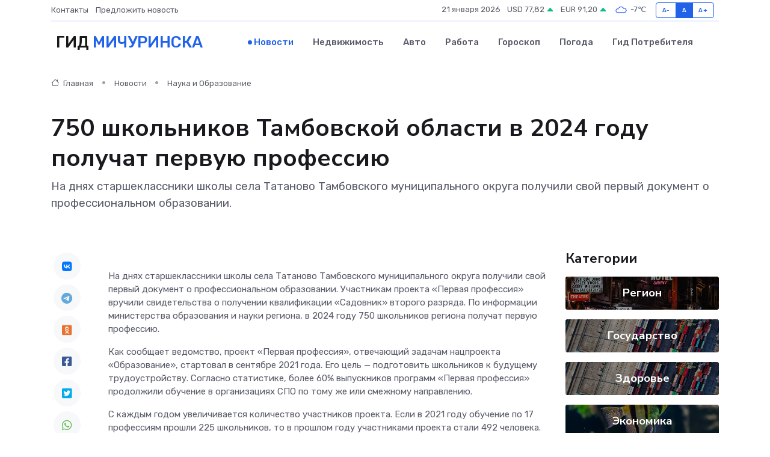

--- FILE ---
content_type: text/html; charset=UTF-8
request_url: https://michurinsk-gid.ru/news/nauka-i-obrazovanie/750-shkolnikov-tambovskoy-oblasti-v-2024-godu-poluchat-pervuyu-professiyu.htm
body_size: 10016
content:
<!DOCTYPE html>
<html lang="ru">
<head>
	<meta charset="utf-8">
	<meta name="csrf-token" content="KcjU4aKti6uoiCqQNVQu7R3te9QGrtZlDjiki4Hn">
    <meta http-equiv="X-UA-Compatible" content="IE=edge">
    <meta name="viewport" content="width=device-width, initial-scale=1">
    <title>750 школьников Тамбовской области в 2024 году получат первую профессию - новости Мичуринска</title>
    <meta name="description" property="description" content="На днях старшеклассники школы села Татаново Тамбовского муниципального округа получили свой первый документ о профессиональном образовании.">
    
    <meta property="fb:pages" content="105958871990207" />
    <link rel="shortcut icon" type="image/x-icon" href="https://michurinsk-gid.ru/favicon.svg">
    <link rel="canonical" href="https://michurinsk-gid.ru/news/nauka-i-obrazovanie/750-shkolnikov-tambovskoy-oblasti-v-2024-godu-poluchat-pervuyu-professiyu.htm">
    <link rel="preconnect" href="https://fonts.gstatic.com">
    <link rel="dns-prefetch" href="https://fonts.googleapis.com">
    <link rel="dns-prefetch" href="https://pagead2.googlesyndication.com">
    <link rel="dns-prefetch" href="https://res.cloudinary.com">
    <link href="https://fonts.googleapis.com/css2?family=Nunito+Sans:wght@400;700&family=Rubik:wght@400;500;700&display=swap" rel="stylesheet">
    <link rel="stylesheet" type="text/css" href="https://michurinsk-gid.ru/assets/font-awesome/css/all.min.css">
    <link rel="stylesheet" type="text/css" href="https://michurinsk-gid.ru/assets/bootstrap-icons/bootstrap-icons.css">
    <link rel="stylesheet" type="text/css" href="https://michurinsk-gid.ru/assets/tiny-slider/tiny-slider.css">
    <link rel="stylesheet" type="text/css" href="https://michurinsk-gid.ru/assets/glightbox/css/glightbox.min.css">
    <link rel="stylesheet" type="text/css" href="https://michurinsk-gid.ru/assets/plyr/plyr.css">
    <link id="style-switch" rel="stylesheet" type="text/css" href="https://michurinsk-gid.ru/assets/css/style.css">
    <link rel="stylesheet" type="text/css" href="https://michurinsk-gid.ru/assets/css/style2.css">

    <meta name="twitter:card" content="summary">
    <meta name="twitter:site" content="@mysite">
    <meta name="twitter:title" content="750 школьников Тамбовской области в 2024 году получат первую профессию - новости Мичуринска">
    <meta name="twitter:description" content="На днях старшеклассники школы села Татаново Тамбовского муниципального округа получили свой первый документ о профессиональном образовании.">
    <meta name="twitter:creator" content="@mysite">
    <meta name="twitter:image:src" content="https://res.cloudinary.com/dbovymko8/image/upload/rr1shk7vyl6fv6uf5qu4">
    <meta name="twitter:domain" content="michurinsk-gid.ru">
    <meta name="twitter:card" content="summary_large_image" /><meta name="twitter:image" content="https://res.cloudinary.com/dbovymko8/image/upload/rr1shk7vyl6fv6uf5qu4">

    <meta property="og:url" content="http://michurinsk-gid.ru/news/nauka-i-obrazovanie/750-shkolnikov-tambovskoy-oblasti-v-2024-godu-poluchat-pervuyu-professiyu.htm">
    <meta property="og:title" content="750 школьников Тамбовской области в 2024 году получат первую профессию - новости Мичуринска">
    <meta property="og:description" content="На днях старшеклассники школы села Татаново Тамбовского муниципального округа получили свой первый документ о профессиональном образовании.">
    <meta property="og:type" content="website">
    <meta property="og:image" content="https://res.cloudinary.com/dbovymko8/image/upload/rr1shk7vyl6fv6uf5qu4">
    <meta property="og:locale" content="ru_RU">
    <meta property="og:site_name" content="Гид Мичуринска">
    

    <link rel="image_src" href="https://res.cloudinary.com/dbovymko8/image/upload/rr1shk7vyl6fv6uf5qu4" />

    <link rel="alternate" type="application/rss+xml" href="https://michurinsk-gid.ru/feed" title="Мичуринск: гид, новости, афиша">
        <script async src="https://pagead2.googlesyndication.com/pagead/js/adsbygoogle.js"></script>
    <script>
        (adsbygoogle = window.adsbygoogle || []).push({
            google_ad_client: "ca-pub-0899253526956684",
            enable_page_level_ads: true
        });
    </script>
        
    
    
    
    <script>if (window.top !== window.self) window.top.location.replace(window.self.location.href);</script>
    <script>if(self != top) { top.location=document.location;}</script>

<!-- Google tag (gtag.js) -->
<script async src="https://www.googletagmanager.com/gtag/js?id=G-71VQP5FD0J"></script>
<script>
  window.dataLayer = window.dataLayer || [];
  function gtag(){dataLayer.push(arguments);}
  gtag('js', new Date());

  gtag('config', 'G-71VQP5FD0J');
</script>
</head>
<body>
<script type="text/javascript" > (function(m,e,t,r,i,k,a){m[i]=m[i]||function(){(m[i].a=m[i].a||[]).push(arguments)}; m[i].l=1*new Date();k=e.createElement(t),a=e.getElementsByTagName(t)[0],k.async=1,k.src=r,a.parentNode.insertBefore(k,a)}) (window, document, "script", "https://mc.yandex.ru/metrika/tag.js", "ym"); ym(54007615, "init", {}); ym(86840228, "init", { clickmap:true, trackLinks:true, accurateTrackBounce:true, webvisor:true });</script> <noscript><div><img src="https://mc.yandex.ru/watch/54007615" style="position:absolute; left:-9999px;" alt="" /><img src="https://mc.yandex.ru/watch/86840228" style="position:absolute; left:-9999px;" alt="" /></div></noscript>
<script type="text/javascript">
    new Image().src = "//counter.yadro.ru/hit?r"+escape(document.referrer)+((typeof(screen)=="undefined")?"":";s"+screen.width+"*"+screen.height+"*"+(screen.colorDepth?screen.colorDepth:screen.pixelDepth))+";u"+escape(document.URL)+";h"+escape(document.title.substring(0,150))+";"+Math.random();
</script>
<!-- Rating@Mail.ru counter -->
<script type="text/javascript">
var _tmr = window._tmr || (window._tmr = []);
_tmr.push({id: "3138453", type: "pageView", start: (new Date()).getTime()});
(function (d, w, id) {
  if (d.getElementById(id)) return;
  var ts = d.createElement("script"); ts.type = "text/javascript"; ts.async = true; ts.id = id;
  ts.src = "https://top-fwz1.mail.ru/js/code.js";
  var f = function () {var s = d.getElementsByTagName("script")[0]; s.parentNode.insertBefore(ts, s);};
  if (w.opera == "[object Opera]") { d.addEventListener("DOMContentLoaded", f, false); } else { f(); }
})(document, window, "topmailru-code");
</script><noscript><div>
<img src="https://top-fwz1.mail.ru/counter?id=3138453;js=na" style="border:0;position:absolute;left:-9999px;" alt="Top.Mail.Ru" />
</div></noscript>
<!-- //Rating@Mail.ru counter -->

<header class="navbar-light navbar-sticky header-static">
    <div class="navbar-top d-none d-lg-block small">
        <div class="container">
            <div class="d-md-flex justify-content-between align-items-center my-1">
                <!-- Top bar left -->
                <ul class="nav">
                    <li class="nav-item">
                        <a class="nav-link ps-0" href="https://michurinsk-gid.ru/contacts">Контакты</a>
                    </li>
                    <li class="nav-item">
                        <a class="nav-link ps-0" href="https://michurinsk-gid.ru/sendnews">Предложить новость</a>
                    </li>
                    
                </ul>
                <!-- Top bar right -->
                <div class="d-flex align-items-center">
                    
                    <ul class="list-inline mb-0 text-center text-sm-end me-3">
						<li class="list-inline-item">
							<span>21 января 2026</span>
						</li>
                        <li class="list-inline-item">
                            <a class="nav-link px-0" href="https://michurinsk-gid.ru/currency">
                                <span>USD 77,82 <i class="bi bi-caret-up-fill text-success"></i></span>
                            </a>
						</li>
                        <li class="list-inline-item">
                            <a class="nav-link px-0" href="https://michurinsk-gid.ru/currency">
                                <span>EUR 91,20 <i class="bi bi-caret-up-fill text-success"></i></span>
                            </a>
						</li>
						<li class="list-inline-item">
                            <a class="nav-link px-0" href="https://michurinsk-gid.ru/pogoda">
                                <svg xmlns="http://www.w3.org/2000/svg" width="25" height="25" viewBox="0 0 30 30"><path fill="#315EFB" fill-rule="evenodd" d="M25.036 13.066a4.948 4.948 0 0 1 0 5.868A4.99 4.99 0 0 1 20.99 21H8.507a4.49 4.49 0 0 1-3.64-1.86 4.458 4.458 0 0 1 0-5.281A4.491 4.491 0 0 1 8.506 12c.686 0 1.37.159 1.996.473a.5.5 0 0 1 .16.766l-.33.399a.502.502 0 0 1-.598.132 2.976 2.976 0 0 0-3.346.608 3.007 3.007 0 0 0 .334 4.532c.527.396 1.177.59 1.836.59H20.94a3.54 3.54 0 0 0 2.163-.711 3.497 3.497 0 0 0 1.358-3.206 3.45 3.45 0 0 0-.706-1.727A3.486 3.486 0 0 0 20.99 12.5c-.07 0-.138.016-.208.02-.328.02-.645.085-.947.192a.496.496 0 0 1-.63-.287 4.637 4.637 0 0 0-.445-.874 4.495 4.495 0 0 0-.584-.733A4.461 4.461 0 0 0 14.998 9.5a4.46 4.46 0 0 0-3.177 1.318 2.326 2.326 0 0 0-.135.147.5.5 0 0 1-.592.131 5.78 5.78 0 0 0-.453-.19.5.5 0 0 1-.21-.79A5.97 5.97 0 0 1 14.998 8a5.97 5.97 0 0 1 4.237 1.757c.398.399.704.85.966 1.319.262-.042.525-.076.79-.076a4.99 4.99 0 0 1 4.045 2.066zM0 0v30V0zm30 0v30V0z"></path></svg>
                                <span>-7&#8451;</span>
                            </a>
						</li>
					</ul>

                    <!-- Font size accessibility START -->
                    <div class="btn-group me-2" role="group" aria-label="font size changer">
                        <input type="radio" class="btn-check" name="fntradio" id="font-sm">
                        <label class="btn btn-xs btn-outline-primary mb-0" for="font-sm">A-</label>

                        <input type="radio" class="btn-check" name="fntradio" id="font-default" checked>
                        <label class="btn btn-xs btn-outline-primary mb-0" for="font-default">A</label>

                        <input type="radio" class="btn-check" name="fntradio" id="font-lg">
                        <label class="btn btn-xs btn-outline-primary mb-0" for="font-lg">A+</label>
                    </div>

                    
                </div>
            </div>
            <!-- Divider -->
            <div class="border-bottom border-2 border-primary opacity-1"></div>
        </div>
    </div>

    <!-- Logo Nav START -->
    <nav class="navbar navbar-expand-lg">
        <div class="container">
            <!-- Logo START -->
            <a class="navbar-brand" href="https://michurinsk-gid.ru" style="text-align: end;">
                
                			<span class="ms-2 fs-3 text-uppercase fw-normal">Гид <span style="color: #2163e8;">Мичуринска</span></span>
                            </a>
            <!-- Logo END -->

            <!-- Responsive navbar toggler -->
            <button class="navbar-toggler ms-auto" type="button" data-bs-toggle="collapse"
                data-bs-target="#navbarCollapse" aria-controls="navbarCollapse" aria-expanded="false"
                aria-label="Toggle navigation">
                <span class="text-body h6 d-none d-sm-inline-block">Menu</span>
                <span class="navbar-toggler-icon"></span>
            </button>

            <!-- Main navbar START -->
            <div class="collapse navbar-collapse" id="navbarCollapse">
                <ul class="navbar-nav navbar-nav-scroll mx-auto">
                                        <li class="nav-item"> <a class="nav-link active" href="https://michurinsk-gid.ru/news">Новости</a></li>
                                        <li class="nav-item"> <a class="nav-link" href="https://michurinsk-gid.ru/realty">Недвижимость</a></li>
                                        <li class="nav-item"> <a class="nav-link" href="https://michurinsk-gid.ru/auto">Авто</a></li>
                                        <li class="nav-item"> <a class="nav-link" href="https://michurinsk-gid.ru/job">Работа</a></li>
                                        <li class="nav-item"> <a class="nav-link" href="https://michurinsk-gid.ru/horoscope">Гороскоп</a></li>
                                        <li class="nav-item"> <a class="nav-link" href="https://michurinsk-gid.ru/pogoda">Погода</a></li>
                                        <li class="nav-item"> <a class="nav-link" href="https://michurinsk-gid.ru/poleznoe">Гид потребителя</a></li>
                                    </ul>
            </div>
            <!-- Main navbar END -->

            
        </div>
    </nav>
    <!-- Logo Nav END -->
</header>
    <main>
        <!-- =======================
                Main content START -->
        <section class="pt-3 pb-lg-5">
            <div class="container" data-sticky-container>
                <div class="row">
                    <!-- Main Post START -->
                    <div class="col-lg-9">
                        <!-- Categorie Detail START -->
                        <div class="mb-4">
							<nav aria-label="breadcrumb" itemscope itemtype="http://schema.org/BreadcrumbList">
								<ol class="breadcrumb breadcrumb-dots">
									<li class="breadcrumb-item" itemprop="itemListElement" itemscope itemtype="http://schema.org/ListItem">
										<meta itemprop="name" content="Гид Мичуринска">
										<meta itemprop="position" content="1">
										<meta itemprop="item" content="https://michurinsk-gid.ru">
										<a itemprop="url" href="https://michurinsk-gid.ru">
										<i class="bi bi-house me-1"></i> Главная
										</a>
									</li>
									<li class="breadcrumb-item" itemprop="itemListElement" itemscope itemtype="http://schema.org/ListItem">
										<meta itemprop="name" content="Новости">
										<meta itemprop="position" content="2">
										<meta itemprop="item" content="https://michurinsk-gid.ru/news">
										<a itemprop="url" href="https://michurinsk-gid.ru/news"> Новости</a>
									</li>
									<li class="breadcrumb-item" aria-current="page" itemprop="itemListElement" itemscope itemtype="http://schema.org/ListItem">
										<meta itemprop="name" content="Наука и Образование">
										<meta itemprop="position" content="3">
										<meta itemprop="item" content="https://michurinsk-gid.ru/news/nauka-i-obrazovanie">
										<a itemprop="url" href="https://michurinsk-gid.ru/news/nauka-i-obrazovanie"> Наука и Образование</a>
									</li>
									<li aria-current="page" itemprop="itemListElement" itemscope itemtype="http://schema.org/ListItem">
									<meta itemprop="name" content="750 школьников Тамбовской области в 2024 году получат первую профессию">
									<meta itemprop="position" content="4" />
									<meta itemprop="item" content="https://michurinsk-gid.ru/news/nauka-i-obrazovanie/750-shkolnikov-tambovskoy-oblasti-v-2024-godu-poluchat-pervuyu-professiyu.htm">
									</li>
								</ol>
							</nav>
						
                        </div>
                    </div>
                </div>
                <div class="row align-items-center">
                                                        <!-- Content -->
                    <div class="col-md-12 mt-4 mt-md-0">
                                            <h1 class="display-6">750 школьников Тамбовской области в 2024 году получат первую профессию</h1>
                        <p class="lead">На днях старшеклассники школы села Татаново Тамбовского муниципального округа получили свой первый документ о профессиональном образовании.</p>
                    </div>
				                                    </div>
            </div>
        </section>
        <!-- =======================
        Main START -->
        <section class="pt-0">
            <div class="container position-relative" data-sticky-container>
                <div class="row">
                    <!-- Left sidebar START -->
                    <div class="col-md-1">
                        <div class="text-start text-lg-center mb-5" data-sticky data-margin-top="80" data-sticky-for="767">
                            <style>
                                .fa-vk::before {
                                    color: #07f;
                                }
                                .fa-telegram::before {
                                    color: #64a9dc;
                                }
                                .fa-facebook-square::before {
                                    color: #3b5998;
                                }
                                .fa-odnoklassniki-square::before {
                                    color: #eb722e;
                                }
                                .fa-twitter-square::before {
                                    color: #00aced;
                                }
                                .fa-whatsapp::before {
                                    color: #65bc54;
                                }
                                .fa-viber::before {
                                    color: #7b519d;
                                }
                                .fa-moimir svg {
                                    background-color: #168de2;
                                    height: 18px;
                                    width: 18px;
                                    background-size: 18px 18px;
                                    border-radius: 4px;
                                    margin-bottom: 2px;
                                }
                            </style>
                            <ul class="nav text-white-force">
                                <li class="nav-item">
                                    <a class="nav-link icon-md rounded-circle m-1 p-0 fs-5 bg-light" href="https://vk.com/share.php?url=https://michurinsk-gid.ru/news/nauka-i-obrazovanie/750-shkolnikov-tambovskoy-oblasti-v-2024-godu-poluchat-pervuyu-professiyu.htm&title=750 школьников Тамбовской области в 2024 году получат первую профессию - новости Мичуринска&utm_source=share" rel="nofollow" target="_blank">
                                        <i class="fab fa-vk align-middle text-body"></i>
                                    </a>
                                </li>
                                <li class="nav-item">
                                    <a class="nav-link icon-md rounded-circle m-1 p-0 fs-5 bg-light" href="https://t.me/share/url?url=https://michurinsk-gid.ru/news/nauka-i-obrazovanie/750-shkolnikov-tambovskoy-oblasti-v-2024-godu-poluchat-pervuyu-professiyu.htm&text=750 школьников Тамбовской области в 2024 году получат первую профессию - новости Мичуринска&utm_source=share" rel="nofollow" target="_blank">
                                        <i class="fab fa-telegram align-middle text-body"></i>
                                    </a>
                                </li>
                                <li class="nav-item">
                                    <a class="nav-link icon-md rounded-circle m-1 p-0 fs-5 bg-light" href="https://connect.ok.ru/offer?url=https://michurinsk-gid.ru/news/nauka-i-obrazovanie/750-shkolnikov-tambovskoy-oblasti-v-2024-godu-poluchat-pervuyu-professiyu.htm&title=750 школьников Тамбовской области в 2024 году получат первую профессию - новости Мичуринска&utm_source=share" rel="nofollow" target="_blank">
                                        <i class="fab fa-odnoklassniki-square align-middle text-body"></i>
                                    </a>
                                </li>
                                <li class="nav-item">
                                    <a class="nav-link icon-md rounded-circle m-1 p-0 fs-5 bg-light" href="https://www.facebook.com/sharer.php?src=sp&u=https://michurinsk-gid.ru/news/nauka-i-obrazovanie/750-shkolnikov-tambovskoy-oblasti-v-2024-godu-poluchat-pervuyu-professiyu.htm&title=750 школьников Тамбовской области в 2024 году получат первую профессию - новости Мичуринска&utm_source=share" rel="nofollow" target="_blank">
                                        <i class="fab fa-facebook-square align-middle text-body"></i>
                                    </a>
                                </li>
                                <li class="nav-item">
                                    <a class="nav-link icon-md rounded-circle m-1 p-0 fs-5 bg-light" href="https://twitter.com/intent/tweet?text=750 школьников Тамбовской области в 2024 году получат первую профессию - новости Мичуринска&url=https://michurinsk-gid.ru/news/nauka-i-obrazovanie/750-shkolnikov-tambovskoy-oblasti-v-2024-godu-poluchat-pervuyu-professiyu.htm&utm_source=share" rel="nofollow" target="_blank">
                                        <i class="fab fa-twitter-square align-middle text-body"></i>
                                    </a>
                                </li>
                                <li class="nav-item">
                                    <a class="nav-link icon-md rounded-circle m-1 p-0 fs-5 bg-light" href="https://api.whatsapp.com/send?text=750 школьников Тамбовской области в 2024 году получат первую профессию - новости Мичуринска https://michurinsk-gid.ru/news/nauka-i-obrazovanie/750-shkolnikov-tambovskoy-oblasti-v-2024-godu-poluchat-pervuyu-professiyu.htm&utm_source=share" rel="nofollow" target="_blank">
                                        <i class="fab fa-whatsapp align-middle text-body"></i>
                                    </a>
                                </li>
                                <li class="nav-item">
                                    <a class="nav-link icon-md rounded-circle m-1 p-0 fs-5 bg-light" href="viber://forward?text=750 школьников Тамбовской области в 2024 году получат первую профессию - новости Мичуринска https://michurinsk-gid.ru/news/nauka-i-obrazovanie/750-shkolnikov-tambovskoy-oblasti-v-2024-godu-poluchat-pervuyu-professiyu.htm&utm_source=share" rel="nofollow" target="_blank">
                                        <i class="fab fa-viber align-middle text-body"></i>
                                    </a>
                                </li>
                                <li class="nav-item">
                                    <a class="nav-link icon-md rounded-circle m-1 p-0 fs-5 bg-light" href="https://connect.mail.ru/share?url=https://michurinsk-gid.ru/news/nauka-i-obrazovanie/750-shkolnikov-tambovskoy-oblasti-v-2024-godu-poluchat-pervuyu-professiyu.htm&title=750 школьников Тамбовской области в 2024 году получат первую профессию - новости Мичуринска&utm_source=share" rel="nofollow" target="_blank">
                                        <i class="fab fa-moimir align-middle text-body"><svg viewBox='0 0 24 24' xmlns='http://www.w3.org/2000/svg'><path d='M8.889 9.667a1.333 1.333 0 100-2.667 1.333 1.333 0 000 2.667zm6.222 0a1.333 1.333 0 100-2.667 1.333 1.333 0 000 2.667zm4.77 6.108l-1.802-3.028a.879.879 0 00-1.188-.307.843.843 0 00-.313 1.166l.214.36a6.71 6.71 0 01-4.795 1.996 6.711 6.711 0 01-4.792-1.992l.217-.364a.844.844 0 00-.313-1.166.878.878 0 00-1.189.307l-1.8 3.028a.844.844 0 00.312 1.166.88.88 0 001.189-.307l.683-1.147a8.466 8.466 0 005.694 2.18 8.463 8.463 0 005.698-2.184l.685 1.151a.873.873 0 001.189.307.844.844 0 00.312-1.166z' fill='#FFF' fill-rule='evenodd'/></svg></i>
                                    </a>
                                </li>
                                
                            </ul>
                        </div>
                    </div>
                    <!-- Left sidebar END -->

                    <!-- Main Content START -->
                    <div class="col-md-10 col-lg-8 mb-5">
                        <div class="mb-4">
                                                    </div>
                        <div itemscope itemtype="http://schema.org/NewsArticle">
                            <meta itemprop="headline" content="750 школьников Тамбовской области в 2024 году получат первую профессию">
                            <meta itemprop="identifier" content="https://michurinsk-gid.ru/297">
                            <span itemprop="articleBody"><p>  На днях старшеклассники школы села Татаново Тамбовского муниципального округа получили свой первый документ о профессиональном образовании. Участникам проекта «Первая профессия» вручили свидетельства о получении квалификации «Садовник» второго разряда. По информации министерства образования и науки региона, в 2024 году 750 школьников региона получат первую профессию.  </p> <p> Как сообщает ведомство, проект «Первая профессия», отвечающий задачам нацпроекта «Образование», стартовал в сентябре 2021 года. Его цель — подготовить школьников к будущему трудоустройству. Согласно статистике, более 60% выпускников программ «Первая профессия» продолжили обучение в организациях СПО по тому же или смежному направлению. </p> <p> С каждым годом увеличивается количество участников проекта. Если в 2021 году обучение по 17 профессиям прошли 225 школьников, то в прошлом году участниками проекта стали 492 человека. Они могли выбрать одно из 28 направлений. </p> <p> В этом году планируется обучение 750 школьников. Ключевыми особенностями программы 2024 года станет обучение по профессиям в области обслуживания и управления беспилотными авиационными системами, а также расширение перечня профессий промышленной отрасли. 
										</p>
											
											

										

                        
                        
							
							<p></p> <p> Обучение школьников первой профессии ведется по программам Центра опережающей профессиональной подготовки области на базе четырнадцати колледжей региона и школ при наличии необходимой инфраструктуры. (14+) </p> <p> Срок обучения составляет 7-9 недель. Ребята набираются опыта в свободное от уроков время — занятия проводятся по вечерам 2-3 раза в неделю или в выходные дни. Практическая часть занимает не менее 60% объема программы. По окончании курса всем успешно сдавшим итоговую аттестацию выдается документ установленного образца о профессиональной подготовке с присвоением квалификации. </p> <p> Как сообщили в министерстве образования и науки Тамбовской области, наиболее востребованными среди учеников являются профессии слесаря по ремонту автомобилей, повара, ветеринарного санитара и садовника. Кроме того, растет популярность профессии лаборанта химического анализа, слесаря контрольно-измерительных приборов и автоматики, монтажника радиоэлектронной аппаратуры и приборов. </p> <p> Выбрать компетенции для получения «Первой профессии», а также записаться на обучение школьники могут на&nbsp;  сайте  &nbsp;Центра опережающей профессиональной подготовки. </p>   <p> &nbsp;Фото с сайта Правительства Тамбовской области </p>

  Ольга Володина</span>
                        </div>
                                                                        <div><a href="https://www.tambov.ru/tambov-news/social/item/12380-750-shkolnikov-tambovskoj-oblasti-v-2024-godu-poluchat-pervuyu-professiyu.html" target="_blank" rel="author">Источник</a></div>
                                                                        <div class="col-12 mt-3"><a href="https://michurinsk-gid.ru/sendnews">Предложить новость</a></div>
                        <div class="col-12 mt-5">
                            <h2 class="my-3">Последние новости</h2>
                            <div class="row gy-4">
                                <!-- Card item START -->
<div class="col-sm-6">
    <div class="card" itemscope="" itemtype="http://schema.org/BlogPosting">
        <!-- Card img -->
        <div class="position-relative">
                        <img class="card-img" src="https://res.cloudinary.com/dbovymko8/image/upload/c_fill,w_420,h_315,q_auto,g_face/y5g4fzen4vggumr3fkoq" alt="Тамбовчан приглашают на сельскохозяйственную ярмарку" itemprop="image">
                    </div>
        <div class="card-body px-0 pt-3" itemprop="name">
            <h4 class="card-title" itemprop="headline"><a href="https://michurinsk-gid.ru/news/gosudarstvo/tambovchan-priglashayut-na-selskohozyaystvennuyu-yarmarku.htm"
                    class="btn-link text-reset fw-bold" itemprop="url">Тамбовчан приглашают на сельскохозяйственную ярмарку</a></h4>
            <p class="card-text" itemprop="articleBody">По поручению временно исполняющего обязанности главы Тамбовской области Евгения Первышова в Тамбове будут регулярно проходить сельскохозяйственные ярмарки.</p>
        </div>
        <meta itemprop="author" content="Редактор"/>
        <meta itemscope itemprop="mainEntityOfPage" itemType="https://schema.org/WebPage" itemid="https://michurinsk-gid.ru/news/gosudarstvo/tambovchan-priglashayut-na-selskohozyaystvennuyu-yarmarku.htm"/>
        <meta itemprop="dateModified" content="2025-04-06"/>
        <meta itemprop="datePublished" content="2025-04-06"/>
    </div>
</div>
<!-- Card item END -->
<!-- Card item START -->
<div class="col-sm-6">
    <div class="card" itemscope="" itemtype="http://schema.org/BlogPosting">
        <!-- Card img -->
        <div class="position-relative">
                        <img class="card-img" src="https://michurinsk-gid.ru/images/noimg-420x315.png" alt="Евгений Первышов обсудил с депутатом Госдумы России Ниной Останиной вопросы поддержки семей с детьми">
                    </div>
        <div class="card-body px-0 pt-3" itemprop="name">
            <h4 class="card-title" itemprop="headline"><a href="https://michurinsk-gid.ru/news/region/evgeniy-pervyshov-obsudil-s-deputatom-gosdumy-rossii-ninoy-ostaninoy-voprosy-podderzhki-semey-s-detmi.htm"
                    class="btn-link text-reset fw-bold" itemprop="url">Евгений Первышов обсудил с депутатом Госдумы России Ниной Останиной вопросы поддержки семей с детьми</a></h4>
            <p class="card-text" itemprop="articleBody">4 апреля временно исполняющий обязанности главы Тамбовской области Евгений Первышов встретился с председателем комитета Государственной Думы России по защите семьи, вопросам отцовства, материнства и детства Ниной Останиной.</p>
        </div>
        <meta itemprop="author" content="Редактор"/>
        <meta itemscope itemprop="mainEntityOfPage" itemType="https://schema.org/WebPage" itemid="https://michurinsk-gid.ru/news/region/evgeniy-pervyshov-obsudil-s-deputatom-gosdumy-rossii-ninoy-ostaninoy-voprosy-podderzhki-semey-s-detmi.htm"/>
        <meta itemprop="dateModified" content="2025-04-06"/>
        <meta itemprop="datePublished" content="2025-04-06"/>
    </div>
</div>
<!-- Card item END -->
<!-- Card item START -->
<div class="col-sm-6">
    <div class="card" itemscope="" itemtype="http://schema.org/BlogPosting">
        <!-- Card img -->
        <div class="position-relative">
                        <img class="card-img" src="https://res.cloudinary.com/dbovymko8/image/upload/c_fill,w_420,h_315,q_auto,g_face/nznfns9noclrfqqaqslm" alt="Легкоатлетки Мичуринска выступили в Кисловодске" itemprop="image">
                    </div>
        <div class="card-body px-0 pt-3" itemprop="name">
            <h4 class="card-title" itemprop="headline"><a href="https://michurinsk-gid.ru/news/sport/legkoatletki-michurinska-vystupili-v-kislovodske.htm"
                    class="btn-link text-reset fw-bold" itemprop="url">Легкоатлетки Мичуринска выступили в Кисловодске</a></h4>
            <p class="card-text" itemprop="articleBody">В Кисловодске прошли Всероссийские соревнования по легкоатлетическому кроссу памяти Алексея Зубанова и Артема Забавнова.</p>
        </div>
        <meta itemprop="author" content="Редактор"/>
        <meta itemscope itemprop="mainEntityOfPage" itemType="https://schema.org/WebPage" itemid="https://michurinsk-gid.ru/news/sport/legkoatletki-michurinska-vystupili-v-kislovodske.htm"/>
        <meta itemprop="dateModified" content="2025-04-06"/>
        <meta itemprop="datePublished" content="2025-04-06"/>
    </div>
</div>
<!-- Card item END -->
<!-- Card item START -->
<div class="col-sm-6">
    <div class="card" itemscope="" itemtype="http://schema.org/BlogPosting">
        <!-- Card img -->
        <div class="position-relative">
            <img class="card-img" src="https://res.cloudinary.com/di7jztv5p/image/upload/c_fill,w_420,h_315,q_auto,g_face/gqei5n34zp6qzkg1iovk" alt="Когда скидки превращаются в ловушку: как маркетологи учат нас тратить" itemprop="image">
        </div>
        <div class="card-body px-0 pt-3" itemprop="name">
            <h4 class="card-title" itemprop="headline"><a href="https://ulan-ude-city.ru/news/ekonomika/kogda-skidki-prevraschayutsya-v-lovushku-kak-marketologi-uchat-nas-tratit.htm" class="btn-link text-reset fw-bold" itemprop="url">Когда скидки превращаются в ловушку: как маркетологи учат нас тратить</a></h4>
            <p class="card-text" itemprop="articleBody">Почему “-50% только сегодня” не всегда значит выгоду, как скидки играют на эмоциях и почему даже рациональные люди становятся жертвами маркетинговых трюков.</p>
        </div>
        <meta itemprop="author" content="Редактор"/>
        <meta itemscope itemprop="mainEntityOfPage" itemType="https://schema.org/WebPage" itemid="https://ulan-ude-city.ru/news/ekonomika/kogda-skidki-prevraschayutsya-v-lovushku-kak-marketologi-uchat-nas-tratit.htm"/>
        <meta itemprop="dateModified" content="2026-01-21"/>
        <meta itemprop="datePublished" content="2026-01-21"/>
    </div>
</div>
<!-- Card item END -->
                            </div>
                        </div>
						<div class="col-12 bg-primary bg-opacity-10 p-2 mt-3 rounded">
							На этом сайте вы найдете актуальные <a href="https://kostroma-gid.ru/job">вакансии в Костроме</a> с предложениями работы от ведущих работодателей города
						</div>
                        <!-- Comments START -->
                        <div class="mt-5">
                            <h3>Комментарии (0)</h3>
                        </div>
                        <!-- Comments END -->
                        <!-- Reply START -->
                        <div>
                            <h3>Добавить комментарий</h3>
                            <small>Ваш email не публикуется. Обязательные поля отмечены *</small>
                            <form class="row g-3 mt-2">
                                <div class="col-md-6">
                                    <label class="form-label">Имя *</label>
                                    <input type="text" class="form-control" aria-label="First name">
                                </div>
                                <div class="col-md-6">
                                    <label class="form-label">Email *</label>
                                    <input type="email" class="form-control">
                                </div>
                                <div class="col-12">
                                    <label class="form-label">Текст комментария *</label>
                                    <textarea class="form-control" rows="3"></textarea>
                                </div>
                                <div class="col-12">
                                    <button type="submit" class="btn btn-primary">Оставить комментарий</button>
                                </div>
                            </form>
                        </div>
                        <!-- Reply END -->
                    </div>
                    <!-- Main Content END -->
                    <!-- Right sidebar START -->
                    <div class="col-lg-3 d-none d-lg-block">
                        <div data-sticky data-margin-top="80" data-sticky-for="991">
                            <!-- Categories -->
                            <div>
                                <h4 class="mb-3">Категории</h4>
                                                                    <!-- Category item -->
                                    <div class="text-center mb-3 card-bg-scale position-relative overflow-hidden rounded"
                                        style="background-image:url(https://michurinsk-gid.ru/assets/images/blog/4by3/01.jpg); background-position: center left; background-size: cover;">
                                        <div class="bg-dark-overlay-4 p-3">
                                            <a href="https://michurinsk-gid.ru/news/region"
                                                class="stretched-link btn-link fw-bold text-white h5">Регион</a>
                                        </div>
                                    </div>
                                                                    <!-- Category item -->
                                    <div class="text-center mb-3 card-bg-scale position-relative overflow-hidden rounded"
                                        style="background-image:url(https://michurinsk-gid.ru/assets/images/blog/4by3/05.jpg); background-position: center left; background-size: cover;">
                                        <div class="bg-dark-overlay-4 p-3">
                                            <a href="https://michurinsk-gid.ru/news/gosudarstvo"
                                                class="stretched-link btn-link fw-bold text-white h5">Государство</a>
                                        </div>
                                    </div>
                                                                    <!-- Category item -->
                                    <div class="text-center mb-3 card-bg-scale position-relative overflow-hidden rounded"
                                        style="background-image:url(https://michurinsk-gid.ru/assets/images/blog/4by3/05.jpg); background-position: center left; background-size: cover;">
                                        <div class="bg-dark-overlay-4 p-3">
                                            <a href="https://michurinsk-gid.ru/news/zdorove"
                                                class="stretched-link btn-link fw-bold text-white h5">Здоровье</a>
                                        </div>
                                    </div>
                                                                    <!-- Category item -->
                                    <div class="text-center mb-3 card-bg-scale position-relative overflow-hidden rounded"
                                        style="background-image:url(https://michurinsk-gid.ru/assets/images/blog/4by3/06.jpg); background-position: center left; background-size: cover;">
                                        <div class="bg-dark-overlay-4 p-3">
                                            <a href="https://michurinsk-gid.ru/news/ekonomika"
                                                class="stretched-link btn-link fw-bold text-white h5">Экономика</a>
                                        </div>
                                    </div>
                                                                    <!-- Category item -->
                                    <div class="text-center mb-3 card-bg-scale position-relative overflow-hidden rounded"
                                        style="background-image:url(https://michurinsk-gid.ru/assets/images/blog/4by3/07.jpg); background-position: center left; background-size: cover;">
                                        <div class="bg-dark-overlay-4 p-3">
                                            <a href="https://michurinsk-gid.ru/news/politika"
                                                class="stretched-link btn-link fw-bold text-white h5">Политика</a>
                                        </div>
                                    </div>
                                                                    <!-- Category item -->
                                    <div class="text-center mb-3 card-bg-scale position-relative overflow-hidden rounded"
                                        style="background-image:url(https://michurinsk-gid.ru/assets/images/blog/4by3/01.jpg); background-position: center left; background-size: cover;">
                                        <div class="bg-dark-overlay-4 p-3">
                                            <a href="https://michurinsk-gid.ru/news/nauka-i-obrazovanie"
                                                class="stretched-link btn-link fw-bold text-white h5">Наука и Образование</a>
                                        </div>
                                    </div>
                                                                    <!-- Category item -->
                                    <div class="text-center mb-3 card-bg-scale position-relative overflow-hidden rounded"
                                        style="background-image:url(https://michurinsk-gid.ru/assets/images/blog/4by3/04.jpg); background-position: center left; background-size: cover;">
                                        <div class="bg-dark-overlay-4 p-3">
                                            <a href="https://michurinsk-gid.ru/news/proisshestviya"
                                                class="stretched-link btn-link fw-bold text-white h5">Происшествия</a>
                                        </div>
                                    </div>
                                                                    <!-- Category item -->
                                    <div class="text-center mb-3 card-bg-scale position-relative overflow-hidden rounded"
                                        style="background-image:url(https://michurinsk-gid.ru/assets/images/blog/4by3/08.jpg); background-position: center left; background-size: cover;">
                                        <div class="bg-dark-overlay-4 p-3">
                                            <a href="https://michurinsk-gid.ru/news/religiya"
                                                class="stretched-link btn-link fw-bold text-white h5">Религия</a>
                                        </div>
                                    </div>
                                                                    <!-- Category item -->
                                    <div class="text-center mb-3 card-bg-scale position-relative overflow-hidden rounded"
                                        style="background-image:url(https://michurinsk-gid.ru/assets/images/blog/4by3/01.jpg); background-position: center left; background-size: cover;">
                                        <div class="bg-dark-overlay-4 p-3">
                                            <a href="https://michurinsk-gid.ru/news/kultura"
                                                class="stretched-link btn-link fw-bold text-white h5">Культура</a>
                                        </div>
                                    </div>
                                                                    <!-- Category item -->
                                    <div class="text-center mb-3 card-bg-scale position-relative overflow-hidden rounded"
                                        style="background-image:url(https://michurinsk-gid.ru/assets/images/blog/4by3/01.jpg); background-position: center left; background-size: cover;">
                                        <div class="bg-dark-overlay-4 p-3">
                                            <a href="https://michurinsk-gid.ru/news/sport"
                                                class="stretched-link btn-link fw-bold text-white h5">Спорт</a>
                                        </div>
                                    </div>
                                                                    <!-- Category item -->
                                    <div class="text-center mb-3 card-bg-scale position-relative overflow-hidden rounded"
                                        style="background-image:url(https://michurinsk-gid.ru/assets/images/blog/4by3/06.jpg); background-position: center left; background-size: cover;">
                                        <div class="bg-dark-overlay-4 p-3">
                                            <a href="https://michurinsk-gid.ru/news/obschestvo"
                                                class="stretched-link btn-link fw-bold text-white h5">Общество</a>
                                        </div>
                                    </div>
                                                            </div>
                        </div>
                    </div>
                    <!-- Right sidebar END -->
                </div>
        </section>
    </main>
<footer class="bg-dark pt-5">
    
    <!-- Footer copyright START -->
    <div class="bg-dark-overlay-3 mt-5">
        <div class="container">
            <div class="row align-items-center justify-content-md-between py-4">
                <div class="col-md-6">
                    <!-- Copyright -->
                    <div class="text-center text-md-start text-primary-hover text-muted">
                        &#169;2026 Мичуринск. Все права защищены.
                    </div>
                </div>
                
            </div>
        </div>
    </div>
    <!-- Footer copyright END -->
    <script type="application/ld+json">
        {"@context":"https:\/\/schema.org","@type":"Organization","name":"\u041c\u0438\u0447\u0443\u0440\u0438\u043d\u0441\u043a - \u0433\u0438\u0434, \u043d\u043e\u0432\u043e\u0441\u0442\u0438, \u0430\u0444\u0438\u0448\u0430","url":"https:\/\/michurinsk-gid.ru","sameAs":["https:\/\/vk.com\/public224471168","https:\/\/t.me\/michurinsk_gid"]}
    </script>
</footer>
<!-- Back to top -->
<div class="back-top"><i class="bi bi-arrow-up-short"></i></div>
<script src="https://michurinsk-gid.ru/assets/bootstrap/js/bootstrap.bundle.min.js"></script>
<script src="https://michurinsk-gid.ru/assets/tiny-slider/tiny-slider.js"></script>
<script src="https://michurinsk-gid.ru/assets/sticky-js/sticky.min.js"></script>
<script src="https://michurinsk-gid.ru/assets/glightbox/js/glightbox.min.js"></script>
<script src="https://michurinsk-gid.ru/assets/plyr/plyr.js"></script>
<script src="https://michurinsk-gid.ru/assets/js/functions.js"></script>
<script src="https://yastatic.net/share2/share.js" async></script>
<script defer src="https://static.cloudflareinsights.com/beacon.min.js/vcd15cbe7772f49c399c6a5babf22c1241717689176015" integrity="sha512-ZpsOmlRQV6y907TI0dKBHq9Md29nnaEIPlkf84rnaERnq6zvWvPUqr2ft8M1aS28oN72PdrCzSjY4U6VaAw1EQ==" data-cf-beacon='{"version":"2024.11.0","token":"b93827e3dcb2447f858e0e3882277207","r":1,"server_timing":{"name":{"cfCacheStatus":true,"cfEdge":true,"cfExtPri":true,"cfL4":true,"cfOrigin":true,"cfSpeedBrain":true},"location_startswith":null}}' crossorigin="anonymous"></script>
</body>
</html>


--- FILE ---
content_type: text/html; charset=utf-8
request_url: https://www.google.com/recaptcha/api2/aframe
body_size: 267
content:
<!DOCTYPE HTML><html><head><meta http-equiv="content-type" content="text/html; charset=UTF-8"></head><body><script nonce="49iLARPX6HcIhS9489pm6Q">/** Anti-fraud and anti-abuse applications only. See google.com/recaptcha */ try{var clients={'sodar':'https://pagead2.googlesyndication.com/pagead/sodar?'};window.addEventListener("message",function(a){try{if(a.source===window.parent){var b=JSON.parse(a.data);var c=clients[b['id']];if(c){var d=document.createElement('img');d.src=c+b['params']+'&rc='+(localStorage.getItem("rc::a")?sessionStorage.getItem("rc::b"):"");window.document.body.appendChild(d);sessionStorage.setItem("rc::e",parseInt(sessionStorage.getItem("rc::e")||0)+1);localStorage.setItem("rc::h",'1768994061082');}}}catch(b){}});window.parent.postMessage("_grecaptcha_ready", "*");}catch(b){}</script></body></html>